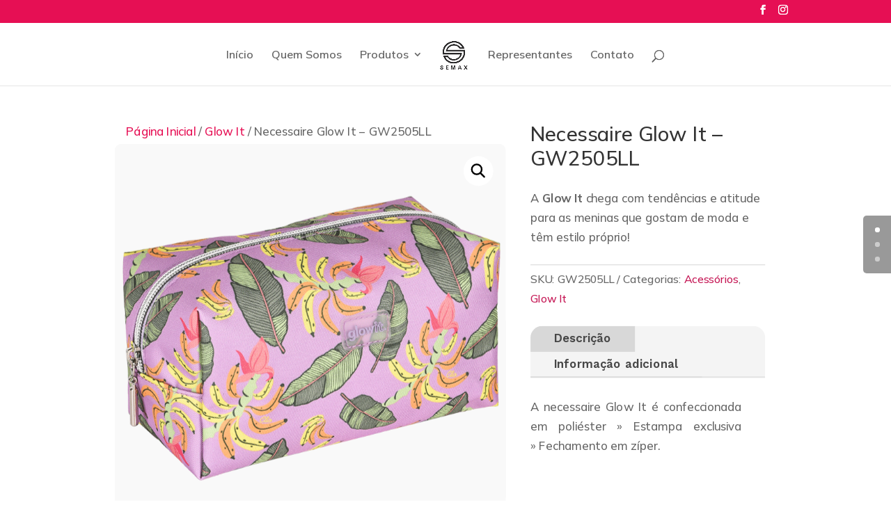

--- FILE ---
content_type: text/css
request_url: https://semaxbrasil.com.br/wp-content/et-cache/975/et-core-unified-cpt-tb-995-deferred-975.min.css?ver=1767997307
body_size: 953
content:
.et-db #et-boc .et-l .et_pb_section_0_tb_footer.et_pb_section{background-color:#eaeaea!important}.et-db #et-boc .et-l .et_pb_row_0_tb_footer.et_pb_row{padding-left:0px!important;padding-left:0px}.et-db #et-boc .et-l .et_pb_text_0_tb_footer.et_pb_text{color:#FFFFFF!important}.et-db #et-boc .et-l .et_pb_text_0_tb_footer{background-color:#d33157;border-color:RGBA(255,255,255,0);padding-top:15px!important;padding-right:15px!important;padding-bottom:15px!important;padding-left:15px!important}.et-db #et-boc .et-l .et_pb_text_1_tb_footer{line-height:1.5em;line-height:1.5em}.et-db #et-boc .et-l .et_pb_text_1_tb_footer.et_pb_text a,.et-db #et-boc .et-l .et_pb_text_2_tb_footer.et_pb_text a,.et-db #et-boc .et-l .et_pb_text_5_tb_footer.et_pb_text{color:#666666!important}.et-db #et-boc .et-l .et_pb_text_2_tb_footer{line-height:1em;line-height:1em}.et-db #et-boc .et-l .et_pb_text_3_tb_footer.et_pb_text{color:#000000!important}.et-db #et-boc .et-l .et_pb_text_3_tb_footer{margin-right:-8px!important}.et-db #et-boc .et-l .et_pb_text_4_tb_footer.et_pb_text{color:#424242!important}.et-db #et-boc .et-l .et_pb_text_4_tb_footer{font-weight:800;font-size:17px}.et-db #et-boc .et-l ul.et_pb_social_media_follow_0_tb_footer{margin-top:-18px!important}.et-db #et-boc .et-l .et_pb_section_1_tb_footer.et_pb_section{background-color:#1a1a1a!important}.et-db #et-boc .et-l .et_pb_column_0_tb_footer{border-width:2px;border-color:RGBA(255,255,255,0)}.et-db #et-boc .et-l .et_pb_social_media_follow_network_0_tb_footer a.icon{background-color:#3b5998!important}.et-db #et-boc .et-l .et_pb_social_media_follow_network_1_tb_footer a.icon{background-color:#000000!important}.et-db #et-boc .et-l .et_pb_social_media_follow_network_2_tb_footer a.icon{background-color:#ea2c59!important}.et-db #et-boc .et-l .et_pb_section_1.et_pb_section{padding-top:36px;padding-right:0px;padding-bottom:0px;padding-left:0px;background-color:RGBA(255,255,255,0)!important}.et-db #et-boc .et-l .et_pb_wc_related_products_0 section.products>h1,.et-db #et-boc .et-l .et_pb_wc_related_products_0 section.products>h2,.et-db #et-boc .et-l .et_pb_wc_related_products_0 section.products>h3,.et-db #et-boc .et-l .et_pb_wc_related_products_0 section.products>h4,.et-db #et-boc .et-l .et_pb_wc_related_products_0 section.products>h5,.et-db #et-boc .et-l .et_pb_wc_related_products_0 section.products>h6{font-size:20px!important;line-height:1.6em!important}.et-db #et-boc .et-l .et_pb_wc_related_products_0 ul.products li.product h3,.et-db #et-boc .et-l .et_pb_wc_related_products_0 ul.products li.product h1,.et-db #et-boc .et-l .et_pb_wc_related_products_0 ul.products li.product h2,.et-db #et-boc .et-l .et_pb_wc_related_products_0 ul.products li.product h4,.et-db #et-boc .et-l .et_pb_wc_related_products_0 ul.products li.product h5,.et-db #et-boc .et-l .et_pb_wc_related_products_0 ul.products li.product h6{font-family:'Work Sans',Helvetica,Arial,Lucida,sans-serif!important;font-size:18px!important;color:#474747!important;line-height:2.2em!important;text-align:center!important}.et-db #et-boc .et-l .et_pb_wc_related_products_0 ul.products li.product .onsale{font-size:15px}.et-db #et-boc .et-l .et_pb_wc_related_products_0 ul.products li.product .price ins .amount{font-size:10px}.et-db #et-boc .et-l .et_pb_wc_related_products_0 ul.products li.product span.onsale{padding-top:6px!important;padding-right:18px!important;padding-bottom:6px!important;padding-left:18px!important;margin-top:0px!important;margin-right:0px!important;margin-bottom:0px!important;margin-left:0px!important}.et-db #et-boc .et-l .et_pb_wc_related_products_0 ul.products li.product .star-rating{width:calc(5.4em + (0px * 4))}.et-db #et-boc .et-l .et_pb_section_2.et_pb_section{padding-top:25px;padding-bottom:21px}.et-db #et-boc .et-l .et_pb_image_0{text-align:left;margin-left:0}.et-db #et-boc .et-l .et_pb_contact_form_0.et_pb_contact_form_container .input,.et-db #et-boc .et-l .et_pb_contact_form_0.et_pb_contact_form_container .input::placeholder,.et-db #et-boc .et-l .et_pb_contact_form_0.et_pb_contact_form_container .input[type=checkbox]+label,.et-db #et-boc .et-l .et_pb_contact_form_0.et_pb_contact_form_container .input[type=radio]+label{text-align:left}.et-db #et-boc .et-l .et_pb_contact_form_0.et_pb_contact_form_container .input::-webkit-input-placeholder{text-align:left}.et-db #et-boc .et-l .et_pb_contact_form_0.et_pb_contact_form_container .input::-moz-placeholder{text-align:left}.et-db #et-boc .et-l .et_pb_contact_form_0.et_pb_contact_form_container .input:-ms-input-placeholder{text-align:left}.et-db #et-boc .et-l .et_pb_contact_form_0 input,.et-db #et-boc .et-l .et_pb_contact_form_0 textarea,.et-db #et-boc .et-l .et_pb_contact_form_0 label{text-align:center}body.et-db #page-container #et-boc .et-l .et_pb_section .et_pb_contact_form_0.et_pb_contact_form_container.et_pb_module .et_pb_button{border-width:1px!important;border-radius:100px;letter-spacing:1px}body.et-db #page-container #et-boc .et-l .et_pb_section .et_pb_contact_form_0.et_pb_contact_form_container.et_pb_module .et_pb_button,body.et-db #page-container #et-boc .et-l .et_pb_section .et_pb_contact_form_0.et_pb_contact_form_container.et_pb_module .et_pb_button:hover{padding:0.3em 1em!important}body.et-db #page-container #et-boc .et-l .et_pb_section .et_pb_contact_form_0.et_pb_contact_form_container.et_pb_module .et_pb_button:before,body.et-db #page-container #et-boc .et-l .et_pb_section .et_pb_contact_form_0.et_pb_contact_form_container.et_pb_module .et_pb_button:after{display:none!important}@media only screen and (max-width:980px){.et-db #et-boc .et-l .et_pb_image_0 .et_pb_image_wrap img{width:auto}}@media only screen and (max-width:767px){.et-db #et-boc .et-l .et_pb_image_0 .et_pb_image_wrap img{width:auto}}